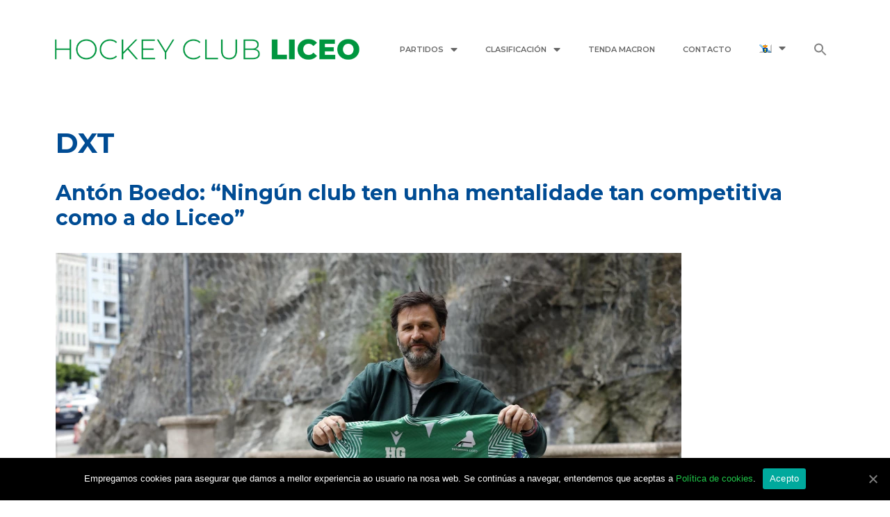

--- FILE ---
content_type: text/html; charset=UTF-8
request_url: https://www.hockeyclubliceo.com/tag/dxt-2/
body_size: 13989
content:
<!DOCTYPE html>
<html lang="gl-ES">
<head>
	<meta charset="UTF-8">
	<link rel="profile" href="https://gmpg.org/xfn/11">
	<title>DXT &#8211; HC LICEO | O club máis laureado de Galicia</title><link rel="stylesheet" href="https://fonts.googleapis.com/css?family=Montserrat%3A100%2C100italic%2C200%2C200italic%2C300%2C300italic%2Cregular%2Citalic%2C500%2C500italic%2C600%2C600italic%2C700%2C700italic%2C800%2C800italic%2C900%2C900italic%7CRoboto%3A400%2C500%7CRoboto%3A100%2C100italic%2C200%2C200italic%2C300%2C300italic%2C400%2C400italic%2C500%2C500italic%2C600%2C600italic%2C700%2C700italic%2C800%2C800italic%2C900%2C900italic%7CRoboto%20Slab%3A100%2C100italic%2C200%2C200italic%2C300%2C300italic%2C400%2C400italic%2C500%2C500italic%2C600%2C600italic%2C700%2C700italic%2C800%2C800italic%2C900%2C900italic%7CMontserrat%3A100%2C100italic%2C200%2C200italic%2C300%2C300italic%2C400%2C400italic%2C500%2C500italic%2C600%2C600italic%2C700%2C700italic%2C800%2C800italic%2C900%2C900italic&#038;subset=cyrillic%2Ccyrillic-ext%2Cgreek%2Cgreek-ext%2Clatin-ext%2Cvietnamese&#038;display=swap" />
<meta name='robots' content='max-image-preview:large' />
	<style>img:is([sizes="auto" i], [sizes^="auto," i]) { contain-intrinsic-size: 3000px 1500px }</style>
	<link rel="alternate" hreflang="gl" href="https://www.hockeyclubliceo.com/tag/dxt-2/" />
<link rel="alternate" hreflang="es" href="https://www.hockeyclubliceo.com/tag/dxt-2/?lang=es" />
<link rel='dns-prefetch' href='//fonts.googleapis.com' />
<link href='https://fonts.gstatic.com' crossorigin rel='preconnect' />
<link rel="alternate" type="application/rss+xml" title="HC LICEO | O club máis laureado de Galicia &raquo; Feed" href="https://www.hockeyclubliceo.com/feed/" />
<link rel="alternate" type="application/rss+xml" title="HC LICEO | O club máis laureado de Galicia &raquo; Feed de comentarios" href="https://www.hockeyclubliceo.com/comments/feed/" />
<link rel="alternate" type="application/rss+xml" title="HC LICEO | O club máis laureado de Galicia &raquo; DXT » Feed de etiqueta" href="https://www.hockeyclubliceo.com/tag/dxt-2/feed/" />

<style id='wp-emoji-styles-inline-css' type='text/css'>

	img.wp-smiley, img.emoji {
		display: inline !important;
		border: none !important;
		box-shadow: none !important;
		height: 1em !important;
		width: 1em !important;
		margin: 0 0.07em !important;
		vertical-align: -0.1em !important;
		background: none !important;
		padding: 0 !important;
	}
</style>
<link rel='stylesheet' id='wp-block-library-css' href='https://www.hockeyclubliceo.com/wp-includes/css/dist/block-library/style.min.css?ver=6.8.3' type='text/css' media='all' />
<style id='classic-theme-styles-inline-css' type='text/css'>
/*! This file is auto-generated */
.wp-block-button__link{color:#fff;background-color:#32373c;border-radius:9999px;box-shadow:none;text-decoration:none;padding:calc(.667em + 2px) calc(1.333em + 2px);font-size:1.125em}.wp-block-file__button{background:#32373c;color:#fff;text-decoration:none}
</style>
<style id='global-styles-inline-css' type='text/css'>
:root{--wp--preset--aspect-ratio--square: 1;--wp--preset--aspect-ratio--4-3: 4/3;--wp--preset--aspect-ratio--3-4: 3/4;--wp--preset--aspect-ratio--3-2: 3/2;--wp--preset--aspect-ratio--2-3: 2/3;--wp--preset--aspect-ratio--16-9: 16/9;--wp--preset--aspect-ratio--9-16: 9/16;--wp--preset--color--black: #000000;--wp--preset--color--cyan-bluish-gray: #abb8c3;--wp--preset--color--white: #ffffff;--wp--preset--color--pale-pink: #f78da7;--wp--preset--color--vivid-red: #cf2e2e;--wp--preset--color--luminous-vivid-orange: #ff6900;--wp--preset--color--luminous-vivid-amber: #fcb900;--wp--preset--color--light-green-cyan: #7bdcb5;--wp--preset--color--vivid-green-cyan: #00d084;--wp--preset--color--pale-cyan-blue: #8ed1fc;--wp--preset--color--vivid-cyan-blue: #0693e3;--wp--preset--color--vivid-purple: #9b51e0;--wp--preset--gradient--vivid-cyan-blue-to-vivid-purple: linear-gradient(135deg,rgba(6,147,227,1) 0%,rgb(155,81,224) 100%);--wp--preset--gradient--light-green-cyan-to-vivid-green-cyan: linear-gradient(135deg,rgb(122,220,180) 0%,rgb(0,208,130) 100%);--wp--preset--gradient--luminous-vivid-amber-to-luminous-vivid-orange: linear-gradient(135deg,rgba(252,185,0,1) 0%,rgba(255,105,0,1) 100%);--wp--preset--gradient--luminous-vivid-orange-to-vivid-red: linear-gradient(135deg,rgba(255,105,0,1) 0%,rgb(207,46,46) 100%);--wp--preset--gradient--very-light-gray-to-cyan-bluish-gray: linear-gradient(135deg,rgb(238,238,238) 0%,rgb(169,184,195) 100%);--wp--preset--gradient--cool-to-warm-spectrum: linear-gradient(135deg,rgb(74,234,220) 0%,rgb(151,120,209) 20%,rgb(207,42,186) 40%,rgb(238,44,130) 60%,rgb(251,105,98) 80%,rgb(254,248,76) 100%);--wp--preset--gradient--blush-light-purple: linear-gradient(135deg,rgb(255,206,236) 0%,rgb(152,150,240) 100%);--wp--preset--gradient--blush-bordeaux: linear-gradient(135deg,rgb(254,205,165) 0%,rgb(254,45,45) 50%,rgb(107,0,62) 100%);--wp--preset--gradient--luminous-dusk: linear-gradient(135deg,rgb(255,203,112) 0%,rgb(199,81,192) 50%,rgb(65,88,208) 100%);--wp--preset--gradient--pale-ocean: linear-gradient(135deg,rgb(255,245,203) 0%,rgb(182,227,212) 50%,rgb(51,167,181) 100%);--wp--preset--gradient--electric-grass: linear-gradient(135deg,rgb(202,248,128) 0%,rgb(113,206,126) 100%);--wp--preset--gradient--midnight: linear-gradient(135deg,rgb(2,3,129) 0%,rgb(40,116,252) 100%);--wp--preset--font-size--small: 13px;--wp--preset--font-size--medium: 20px;--wp--preset--font-size--large: 36px;--wp--preset--font-size--x-large: 42px;--wp--preset--spacing--20: 0.44rem;--wp--preset--spacing--30: 0.67rem;--wp--preset--spacing--40: 1rem;--wp--preset--spacing--50: 1.5rem;--wp--preset--spacing--60: 2.25rem;--wp--preset--spacing--70: 3.38rem;--wp--preset--spacing--80: 5.06rem;--wp--preset--shadow--natural: 6px 6px 9px rgba(0, 0, 0, 0.2);--wp--preset--shadow--deep: 12px 12px 50px rgba(0, 0, 0, 0.4);--wp--preset--shadow--sharp: 6px 6px 0px rgba(0, 0, 0, 0.2);--wp--preset--shadow--outlined: 6px 6px 0px -3px rgba(255, 255, 255, 1), 6px 6px rgba(0, 0, 0, 1);--wp--preset--shadow--crisp: 6px 6px 0px rgba(0, 0, 0, 1);}:where(.is-layout-flex){gap: 0.5em;}:where(.is-layout-grid){gap: 0.5em;}body .is-layout-flex{display: flex;}.is-layout-flex{flex-wrap: wrap;align-items: center;}.is-layout-flex > :is(*, div){margin: 0;}body .is-layout-grid{display: grid;}.is-layout-grid > :is(*, div){margin: 0;}:where(.wp-block-columns.is-layout-flex){gap: 2em;}:where(.wp-block-columns.is-layout-grid){gap: 2em;}:where(.wp-block-post-template.is-layout-flex){gap: 1.25em;}:where(.wp-block-post-template.is-layout-grid){gap: 1.25em;}.has-black-color{color: var(--wp--preset--color--black) !important;}.has-cyan-bluish-gray-color{color: var(--wp--preset--color--cyan-bluish-gray) !important;}.has-white-color{color: var(--wp--preset--color--white) !important;}.has-pale-pink-color{color: var(--wp--preset--color--pale-pink) !important;}.has-vivid-red-color{color: var(--wp--preset--color--vivid-red) !important;}.has-luminous-vivid-orange-color{color: var(--wp--preset--color--luminous-vivid-orange) !important;}.has-luminous-vivid-amber-color{color: var(--wp--preset--color--luminous-vivid-amber) !important;}.has-light-green-cyan-color{color: var(--wp--preset--color--light-green-cyan) !important;}.has-vivid-green-cyan-color{color: var(--wp--preset--color--vivid-green-cyan) !important;}.has-pale-cyan-blue-color{color: var(--wp--preset--color--pale-cyan-blue) !important;}.has-vivid-cyan-blue-color{color: var(--wp--preset--color--vivid-cyan-blue) !important;}.has-vivid-purple-color{color: var(--wp--preset--color--vivid-purple) !important;}.has-black-background-color{background-color: var(--wp--preset--color--black) !important;}.has-cyan-bluish-gray-background-color{background-color: var(--wp--preset--color--cyan-bluish-gray) !important;}.has-white-background-color{background-color: var(--wp--preset--color--white) !important;}.has-pale-pink-background-color{background-color: var(--wp--preset--color--pale-pink) !important;}.has-vivid-red-background-color{background-color: var(--wp--preset--color--vivid-red) !important;}.has-luminous-vivid-orange-background-color{background-color: var(--wp--preset--color--luminous-vivid-orange) !important;}.has-luminous-vivid-amber-background-color{background-color: var(--wp--preset--color--luminous-vivid-amber) !important;}.has-light-green-cyan-background-color{background-color: var(--wp--preset--color--light-green-cyan) !important;}.has-vivid-green-cyan-background-color{background-color: var(--wp--preset--color--vivid-green-cyan) !important;}.has-pale-cyan-blue-background-color{background-color: var(--wp--preset--color--pale-cyan-blue) !important;}.has-vivid-cyan-blue-background-color{background-color: var(--wp--preset--color--vivid-cyan-blue) !important;}.has-vivid-purple-background-color{background-color: var(--wp--preset--color--vivid-purple) !important;}.has-black-border-color{border-color: var(--wp--preset--color--black) !important;}.has-cyan-bluish-gray-border-color{border-color: var(--wp--preset--color--cyan-bluish-gray) !important;}.has-white-border-color{border-color: var(--wp--preset--color--white) !important;}.has-pale-pink-border-color{border-color: var(--wp--preset--color--pale-pink) !important;}.has-vivid-red-border-color{border-color: var(--wp--preset--color--vivid-red) !important;}.has-luminous-vivid-orange-border-color{border-color: var(--wp--preset--color--luminous-vivid-orange) !important;}.has-luminous-vivid-amber-border-color{border-color: var(--wp--preset--color--luminous-vivid-amber) !important;}.has-light-green-cyan-border-color{border-color: var(--wp--preset--color--light-green-cyan) !important;}.has-vivid-green-cyan-border-color{border-color: var(--wp--preset--color--vivid-green-cyan) !important;}.has-pale-cyan-blue-border-color{border-color: var(--wp--preset--color--pale-cyan-blue) !important;}.has-vivid-cyan-blue-border-color{border-color: var(--wp--preset--color--vivid-cyan-blue) !important;}.has-vivid-purple-border-color{border-color: var(--wp--preset--color--vivid-purple) !important;}.has-vivid-cyan-blue-to-vivid-purple-gradient-background{background: var(--wp--preset--gradient--vivid-cyan-blue-to-vivid-purple) !important;}.has-light-green-cyan-to-vivid-green-cyan-gradient-background{background: var(--wp--preset--gradient--light-green-cyan-to-vivid-green-cyan) !important;}.has-luminous-vivid-amber-to-luminous-vivid-orange-gradient-background{background: var(--wp--preset--gradient--luminous-vivid-amber-to-luminous-vivid-orange) !important;}.has-luminous-vivid-orange-to-vivid-red-gradient-background{background: var(--wp--preset--gradient--luminous-vivid-orange-to-vivid-red) !important;}.has-very-light-gray-to-cyan-bluish-gray-gradient-background{background: var(--wp--preset--gradient--very-light-gray-to-cyan-bluish-gray) !important;}.has-cool-to-warm-spectrum-gradient-background{background: var(--wp--preset--gradient--cool-to-warm-spectrum) !important;}.has-blush-light-purple-gradient-background{background: var(--wp--preset--gradient--blush-light-purple) !important;}.has-blush-bordeaux-gradient-background{background: var(--wp--preset--gradient--blush-bordeaux) !important;}.has-luminous-dusk-gradient-background{background: var(--wp--preset--gradient--luminous-dusk) !important;}.has-pale-ocean-gradient-background{background: var(--wp--preset--gradient--pale-ocean) !important;}.has-electric-grass-gradient-background{background: var(--wp--preset--gradient--electric-grass) !important;}.has-midnight-gradient-background{background: var(--wp--preset--gradient--midnight) !important;}.has-small-font-size{font-size: var(--wp--preset--font-size--small) !important;}.has-medium-font-size{font-size: var(--wp--preset--font-size--medium) !important;}.has-large-font-size{font-size: var(--wp--preset--font-size--large) !important;}.has-x-large-font-size{font-size: var(--wp--preset--font-size--x-large) !important;}
:where(.wp-block-post-template.is-layout-flex){gap: 1.25em;}:where(.wp-block-post-template.is-layout-grid){gap: 1.25em;}
:where(.wp-block-columns.is-layout-flex){gap: 2em;}:where(.wp-block-columns.is-layout-grid){gap: 2em;}
:root :where(.wp-block-pullquote){font-size: 1.5em;line-height: 1.6;}
</style>
<link rel='stylesheet' id='cookie-notice-front-css' href='https://www.hockeyclubliceo.com/wp-content/plugins/cookie-notice/css/front.min.css?ver=6.8.3' type='text/css' media='all' />
<link data-minify="1" rel='stylesheet' id='tp_twitter_plugin_css-css' href='https://www.hockeyclubliceo.com/wp-content/cache/min/1/wp-content/plugins/recent-tweets-widget/tp_twitter_plugin-5ef4fa31290dbc6fb076b0a473e45f46.css' type='text/css' media='screen' />
<link data-minify="1" rel='stylesheet' id='dashicons-css' href='https://www.hockeyclubliceo.com/wp-content/cache/min/1/wp-includes/css/dashicons.min-8b6c8995c7e430f1836f06440b0123c9.css' type='text/css' media='all' />
<link data-minify="1" rel='stylesheet' id='sportspress-general-css' href='https://www.hockeyclubliceo.com/wp-content/cache/min/1/wp-content/plugins/sportspress/assets/css/sportspress-1519919a0e3f6e013c430b0b895ef21f.css' type='text/css' media='all' />
<link data-minify="1" rel='stylesheet' id='sportspress-icons-css' href='https://www.hockeyclubliceo.com/wp-content/cache/min/1/wp-content/plugins/sportspress/assets/css/icons-b0bfc83c505318d0e9fbfde4030bac02.css' type='text/css' media='all' />

<link data-minify="1" rel='stylesheet' id='sportspress-style-css' href='https://www.hockeyclubliceo.com/wp-content/cache/min/1/wp-content/plugins/sportspress/assets/css/sportspress-style-4c1b4b66540f6674d0d156964b1ff21f.css' type='text/css' media='all' />
<link data-minify="1" rel='stylesheet' id='sportspress-style-ltr-css' href='https://www.hockeyclubliceo.com/wp-content/cache/min/1/wp-content/plugins/sportspress/assets/css/sportspress-style-ltr-f51920a02db89445575025f38d1e79b2.css' type='text/css' media='all' />
<link data-minify="1" rel='stylesheet' id='wpml-legacy-dropdown-0-css' href='https://www.hockeyclubliceo.com/wp-content/cache/min/1/wp-content/plugins/sitepress-multilingual-cms/templates/language-switchers/legacy-dropdown/style-6b27ec2bf57478bca15c58c91b347074.css' type='text/css' media='all' />
<link data-minify="1" rel='stylesheet' id='wpml-menu-item-0-css' href='https://www.hockeyclubliceo.com/wp-content/cache/min/1/wp-content/plugins/sitepress-multilingual-cms/templates/language-switchers/menu-item/style-3aa5d0080b383341e0268c8d6a1779ff.css' type='text/css' media='all' />
<link rel='stylesheet' id='ivory-search-styles-css' href='https://www.hockeyclubliceo.com/wp-content/plugins/add-search-to-menu/public/css/ivory-search.min.css?ver=5.5.12' type='text/css' media='all' />
<link rel='stylesheet' id='generate-style-grid-css' href='https://www.hockeyclubliceo.com/wp-content/themes/generatepress/css/unsemantic-grid.min.css?ver=2.3.2' type='text/css' media='all' />
<link rel='stylesheet' id='generate-style-css' href='https://www.hockeyclubliceo.com/wp-content/themes/generatepress/style.min.css?ver=2.3.2' type='text/css' media='all' />
<style id='generate-style-inline-css' type='text/css'>
body{background-color:#ffffff;color:#004c94;}a, a:visited{color:#1fc649;}a:visited{color:#1fc649;}a:hover, a:focus, a:active{color:#7dc576;}body .grid-container{max-width:1200px;}.site-header .header-image{width:30px;}body, button, input, select, textarea{font-family:"Montserrat", sans-serif;font-size:16px;}.entry-content > [class*="wp-block-"]:not(:last-child){margin-bottom:1.5em;}.main-navigation .main-nav ul ul li a{font-size:14px;}h1{font-weight:bold;}h2{font-weight:bold;}@media (max-width:768px){.main-title{font-size:30px;}h1{font-size:30px;}h2{font-size:25px;}}.top-bar{background-color:#636363;color:#ffffff;}.top-bar a,.top-bar a:visited{color:#ffffff;}.top-bar a:hover{color:#303030;}.site-header{background-color:#ffffff;color:#3a3a3a;}.site-header a,.site-header a:visited{color:#3a3a3a;}.main-title a,.main-title a:hover,.main-title a:visited{color:#222222;}.site-description{color:#757575;}.main-navigation,.main-navigation ul ul{background-color:#222222;}.main-navigation .main-nav ul li a,.menu-toggle{color:#ffffff;}.main-navigation .main-nav ul li:hover > a,.main-navigation .main-nav ul li:focus > a, .main-navigation .main-nav ul li.sfHover > a{color:#ffffff;background-color:#3f3f3f;}button.menu-toggle:hover,button.menu-toggle:focus,.main-navigation .mobile-bar-items a,.main-navigation .mobile-bar-items a:hover,.main-navigation .mobile-bar-items a:focus{color:#ffffff;}.main-navigation .main-nav ul li[class*="current-menu-"] > a{color:#ffffff;background-color:#3f3f3f;}.main-navigation .main-nav ul li[class*="current-menu-"] > a:hover,.main-navigation .main-nav ul li[class*="current-menu-"].sfHover > a{color:#ffffff;background-color:#3f3f3f;}.navigation-search input[type="search"],.navigation-search input[type="search"]:active{color:#3f3f3f;background-color:#3f3f3f;}.navigation-search input[type="search"]:focus{color:#ffffff;background-color:#3f3f3f;}.main-navigation ul ul{background-color:#3f3f3f;}.main-navigation .main-nav ul ul li a{color:#ffffff;}.main-navigation .main-nav ul ul li:hover > a,.main-navigation .main-nav ul ul li:focus > a,.main-navigation .main-nav ul ul li.sfHover > a{color:#ffffff;background-color:#4f4f4f;}.main-navigation .main-nav ul ul li[class*="current-menu-"] > a{color:#ffffff;background-color:#4f4f4f;}.main-navigation .main-nav ul ul li[class*="current-menu-"] > a:hover,.main-navigation .main-nav ul ul li[class*="current-menu-"].sfHover > a{color:#ffffff;background-color:#4f4f4f;}.separate-containers .inside-article, .separate-containers .comments-area, .separate-containers .page-header, .one-container .container, .separate-containers .paging-navigation, .inside-page-header{background-color:#ffffff;}.entry-title a,.entry-title a:visited{color:#004c94;}.entry-title a:hover{color:#2774b6;}.entry-meta{color:#595959;}.entry-meta a,.entry-meta a:visited{color:#595959;}.entry-meta a:hover{color:#1e73be;}.sidebar .widget{background-color:#ffffff;}.sidebar .widget .widget-title{color:#000000;}.footer-widgets{background-color:#ffffff;}.footer-widgets .widget-title{color:#000000;}.site-info{color:#ffffff;background-color:#222222;}.site-info a,.site-info a:visited{color:#ffffff;}.site-info a:hover{color:#606060;}.footer-bar .widget_nav_menu .current-menu-item a{color:#606060;}input[type="text"],input[type="email"],input[type="url"],input[type="password"],input[type="search"],input[type="tel"],input[type="number"],textarea,select{color:#666666;background-color:#fafafa;border-color:#cccccc;}input[type="text"]:focus,input[type="email"]:focus,input[type="url"]:focus,input[type="password"]:focus,input[type="search"]:focus,input[type="tel"]:focus,input[type="number"]:focus,textarea:focus,select:focus{color:#666666;background-color:#ffffff;border-color:#bfbfbf;}button,html input[type="button"],input[type="reset"],input[type="submit"],a.button,a.button:visited,a.wp-block-button__link:not(.has-background){color:#ffffff;background-color:#666666;}button:hover,html input[type="button"]:hover,input[type="reset"]:hover,input[type="submit"]:hover,a.button:hover,button:focus,html input[type="button"]:focus,input[type="reset"]:focus,input[type="submit"]:focus,a.button:focus,a.wp-block-button__link:not(.has-background):active,a.wp-block-button__link:not(.has-background):focus,a.wp-block-button__link:not(.has-background):hover{color:#ffffff;background-color:#3f3f3f;}.generate-back-to-top,.generate-back-to-top:visited{background-color:rgba( 0,0,0,0.4 );color:#ffffff;}.generate-back-to-top:hover,.generate-back-to-top:focus{background-color:rgba( 0,0,0,0.6 );color:#ffffff;}.entry-content .alignwide, body:not(.no-sidebar) .entry-content .alignfull{margin-left:-40px;width:calc(100% + 80px);max-width:calc(100% + 80px);}.rtl .menu-item-has-children .dropdown-menu-toggle{padding-left:20px;}.rtl .main-navigation .main-nav ul li.menu-item-has-children > a{padding-right:20px;}@media (max-width:768px){.separate-containers .inside-article, .separate-containers .comments-area, .separate-containers .page-header, .separate-containers .paging-navigation, .one-container .site-content, .inside-page-header{padding:30px;}.entry-content .alignwide, body:not(.no-sidebar) .entry-content .alignfull{margin-left:-30px;width:calc(100% + 60px);max-width:calc(100% + 60px);}}.one-container .sidebar .widget{padding:0px;}@media (max-width: 768px){.main-navigation .menu-toggle,.main-navigation .mobile-bar-items,.sidebar-nav-mobile:not(#sticky-placeholder){display:block;}.main-navigation ul,.gen-sidebar-nav{display:none;}[class*="nav-float-"] .site-header .inside-header > *{float:none;clear:both;}}@font-face {font-family: "GeneratePress";src:  url("https://www.hockeyclubliceo.com/wp-content/themes/generatepress/fonts/generatepress.eot");src:  url("https://www.hockeyclubliceo.com/wp-content/themes/generatepress/fonts/generatepress.eot#iefix") format("embedded-opentype"),  url("https://www.hockeyclubliceo.com/wp-content/themes/generatepress/fonts/generatepress.woff2") format("woff2"),  url("https://www.hockeyclubliceo.com/wp-content/themes/generatepress/fonts/generatepress.woff") format("woff"),  url("https://www.hockeyclubliceo.com/wp-content/themes/generatepress/fonts/generatepress.ttf") format("truetype"),  url("https://www.hockeyclubliceo.com/wp-content/themes/generatepress/fonts/generatepress.svg#GeneratePress") format("svg");font-weight: normal;font-style: normal;}
</style>
<link rel='stylesheet' id='generate-mobile-style-css' href='https://www.hockeyclubliceo.com/wp-content/themes/generatepress/css/mobile.min.css?ver=2.3.2' type='text/css' media='all' />
<link data-minify="1" rel='stylesheet' id='generate-child-css' href='https://www.hockeyclubliceo.com/wp-content/cache/min/1/wp-content/themes/deportivoliceo/style-8d5e51216a65b90b93ddb7e5fa5a5712.css' type='text/css' media='all' />
<link data-minify="1" rel='stylesheet' id='font-awesome-css' href='https://www.hockeyclubliceo.com/wp-content/cache/min/1/wp-content/plugins/elementor/assets/lib/font-awesome/css/font-awesome.min-73ed020acd086dcecdf127cfe4bb89ad.css' type='text/css' media='all' />
<link data-minify="1" rel='stylesheet' id='elementor-icons-css' href='https://www.hockeyclubliceo.com/wp-content/cache/min/1/wp-content/plugins/elementor/assets/lib/eicons/css/elementor-icons.min-3f635bfac14d9bbdaf9094c3b0468ad5.css' type='text/css' media='all' />
<link rel='stylesheet' id='elementor-animations-css' href='https://www.hockeyclubliceo.com/wp-content/plugins/elementor/assets/lib/animations/animations.min.css?ver=3.0.10' type='text/css' media='all' />
<link rel='stylesheet' id='elementor-frontend-legacy-css' href='https://www.hockeyclubliceo.com/wp-content/plugins/elementor/assets/css/frontend-legacy.min.css?ver=3.0.10' type='text/css' media='all' />
<link rel='stylesheet' id='elementor-frontend-css' href='https://www.hockeyclubliceo.com/wp-content/plugins/elementor/assets/css/frontend.min.css?ver=3.0.10' type='text/css' media='all' />
<link data-minify="1" rel='stylesheet' id='elementor-post-2011-css' href='https://www.hockeyclubliceo.com/wp-content/cache/min/1/wp-content/uploads/elementor/css/post-2011-0cac31c603d3fba594b7608f3b3eb543.css' type='text/css' media='all' />
<link rel='stylesheet' id='elementor-pro-css' href='https://www.hockeyclubliceo.com/wp-content/plugins/elementor-pro/assets/css/frontend.min.css?ver=3.0.10' type='text/css' media='all' />
<link data-minify="1" rel='stylesheet' id='font-awesome-5-all-css' href='https://www.hockeyclubliceo.com/wp-content/cache/min/1/wp-content/plugins/elementor/assets/lib/font-awesome/css/all.min-be661151d4918b198dd24195dcc880e6.css' type='text/css' media='all' />
<link rel='stylesheet' id='font-awesome-4-shim-css' href='https://www.hockeyclubliceo.com/wp-content/plugins/elementor/assets/lib/font-awesome/css/v4-shims.min.css?ver=3.0.10' type='text/css' media='all' />
<link data-minify="1" rel='stylesheet' id='elementor-global-css' href='https://www.hockeyclubliceo.com/wp-content/cache/min/1/wp-content/uploads/elementor/css/global-aea3e7e4a5887a2f2c0712544be9b133.css' type='text/css' media='all' />
<link data-minify="1" rel='stylesheet' id='elementor-post-969-css' href='https://www.hockeyclubliceo.com/wp-content/cache/min/1/wp-content/uploads/elementor/css/post-969-7b7ee57a2369d7a668307385b5188a11.css' type='text/css' media='all' />
<link data-minify="1" rel='stylesheet' id='elementor-post-104-css' href='https://www.hockeyclubliceo.com/wp-content/cache/min/1/wp-content/uploads/elementor/css/post-104-525fa94d58a6abbe9be9b80d59df586f.css' type='text/css' media='all' />

<link rel='stylesheet' id='elementor-icons-shared-0-css' href='https://www.hockeyclubliceo.com/wp-content/plugins/elementor/assets/lib/font-awesome/css/fontawesome.min.css?ver=5.12.0' type='text/css' media='all' />
<link data-minify="1" rel='stylesheet' id='elementor-icons-fa-solid-css' href='https://www.hockeyclubliceo.com/wp-content/cache/min/1/wp-content/plugins/elementor/assets/lib/font-awesome/css/solid.min-9acc0a2d803759893b5f3daf061ac19f.css' type='text/css' media='all' />
<link data-minify="1" rel='stylesheet' id='elementor-icons-fa-brands-css' href='https://www.hockeyclubliceo.com/wp-content/cache/min/1/wp-content/plugins/elementor/assets/lib/font-awesome/css/brands.min-b9a809507311e220d57446094899e99b.css' type='text/css' media='all' />
<style type="text/css"> /* SportsPress Frontend CSS */ .sp-event-calendar tbody td a,.sp-event-calendar tbody td a:hover{background: none;}.sp-data-table th,.sp-calendar th,.sp-data-table tfoot,.sp-calendar tfoot,.sp-button,.sp-heading{background:#013b71 !important}.sp-calendar tbody a{color:#013b71 !important}.sp-data-table tbody,.sp-calendar tbody{background: #ffffff !important}.sp-data-table tbody,.sp-calendar tbody{color: #013b71 !important}.sp-data-table th,.sp-data-table th a,.sp-data-table tfoot,.sp-data-table tfoot a,.sp-calendar th,.sp-calendar th a,.sp-calendar tfoot,.sp-calendar tfoot a,.sp-button,.sp-heading{color: #ffffff !important}.sp-data-table tbody a,.sp-data-table tbody a:hover,.sp-calendar tbody a:focus{color: #61ce71 !important}.sp-highlight,.sp-calendar td#today{background: #ffffff !important}.sp-data-table th,.sp-template-countdown .sp-event-venue,.sp-template-countdown .sp-event-league,.sp-template-gallery .gallery-caption{background:#013b71 !important}.sp-data-table th,.sp-template-countdown .sp-event-venue,.sp-template-countdown .sp-event-league,.sp-template-gallery .gallery-caption{border-color:#002157 !important}.sp-table-caption,.sp-data-table,.sp-data-table tfoot,.sp-template .sp-view-all-link,.sp-template-gallery .sp-gallery-group-name,.sp-template-gallery .sp-gallery-wrapper,.sp-template-countdown .sp-event-name,.sp-countdown time,.sp-template-details dl,.sp-event-statistics .sp-statistic-bar,.sp-tournament-bracket .sp-team-name,.sp-profile-selector{background:#ffffff !important}.sp-table-caption,.sp-data-table,.sp-data-table td,.sp-template .sp-view-all-link,.sp-template-gallery .sp-gallery-group-name,.sp-template-gallery .sp-gallery-wrapper,.sp-template-countdown .sp-event-name,.sp-countdown time,.sp-countdown span,.sp-template-details dl,.sp-event-statistics .sp-statistic-bar,.sp-tournament-bracket thead th,.sp-tournament-bracket .sp-team-name,.sp-tournament-bracket .sp-event,.sp-profile-selector{border-color:#e5e5e5 !important}.sp-tournament-bracket .sp-team .sp-team-name:before{border-left-color:#e5e5e5 !important;border-right-color:#e5e5e5 !important}.sp-data-table .sp-highlight,.sp-data-table .highlighted td,.sp-template-scoreboard td:hover{background:#f9f9f9 !important}.sp-template *,.sp-data-table *,.sp-table-caption,.sp-data-table tfoot a:hover,.sp-template .sp-view-all-link a:hover,.sp-template-gallery .sp-gallery-group-name,.sp-template-details dd,.sp-template-event-logos .sp-team-result,.sp-template-event-blocks .sp-event-results,.sp-template-scoreboard a,.sp-template-scoreboard a:hover,.sp-tournament-bracket,.sp-tournament-bracket .sp-event .sp-event-title:hover,.sp-tournament-bracket .sp-event .sp-event-title:hover *{color:#013b71 !important}.sp-template .sp-view-all-link a,.sp-countdown span small,.sp-template-event-calendar tfoot a,.sp-template-event-blocks .sp-event-date,.sp-template-details dt,.sp-template-scoreboard .sp-scoreboard-date,.sp-tournament-bracket th,.sp-tournament-bracket .sp-event .sp-event-title,.sp-template-scoreboard .sp-scoreboard-date,.sp-tournament-bracket .sp-event .sp-event-title *{color:rgba(1,59,113,0.5) !important}.sp-data-table th,.sp-template-countdown .sp-event-venue,.sp-template-countdown .sp-event-league,.sp-template-gallery .gallery-item a,.sp-template-gallery .gallery-caption,.sp-template-scoreboard .sp-scoreboard-nav,.sp-tournament-bracket .sp-team-name:hover,.sp-tournament-bracket thead th,.sp-tournament-bracket .sp-heading{color:#ffffff !important}.sp-template a,.sp-data-table a,.sp-tab-menu-item-active a, .sp-tab-menu-item-active a:hover,.sp-template .sp-message{color:#61ce71 !important}.sp-template-gallery .gallery-caption strong,.sp-tournament-bracket .sp-team-name:hover,.sp-template-scoreboard .sp-scoreboard-nav,.sp-tournament-bracket .sp-heading{background:#61ce71 !important}.sp-tournament-bracket .sp-team-name:hover,.sp-tournament-bracket .sp-heading,.sp-tab-menu-item-active a, .sp-tab-menu-item-active a:hover,.sp-template .sp-message{border-color:#61ce71 !important}</style><script type="text/javascript" id="cookie-notice-front-js-extra">
/* <![CDATA[ */
var cnArgs = {"ajaxUrl":"https:\/\/www.hockeyclubliceo.com\/wp-admin\/admin-ajax.php","nonce":"5c988d7f2d","hideEffect":"fade","position":"bottom","onScroll":"0","onScrollOffset":"100","onClick":"0","cookieName":"cookie_notice_accepted","cookieTime":"2592000","cookieTimeRejected":"2592000","cookiePath":"\/","cookieDomain":"","redirection":"0","cache":"1","refuse":"0","revokeCookies":"0","revokeCookiesOpt":"automatic","secure":"1","coronabarActive":"0"};
/* ]]> */
</script>

<script type="text/javascript" src="https://www.hockeyclubliceo.com/wp-includes/js/jquery/jquery.min.js?ver=3.7.1" id="jquery-core-js"></script>



<link rel="https://api.w.org/" href="https://www.hockeyclubliceo.com/wp-json/" /><link rel="alternate" title="JSON" type="application/json" href="https://www.hockeyclubliceo.com/wp-json/wp/v2/tags/980" /><link rel="EditURI" type="application/rsd+xml" title="RSD" href="https://www.hockeyclubliceo.com/xmlrpc.php?rsd" />
<meta name="generator" content="WordPress 6.8.3" />
<meta name="generator" content="SportsPress 2.7.26" />
<meta name="generator" content="WPML ver:4.2.6 stt:63,2;" />
		
				<style>
			.no-js img.lazyload { display: none; }
			figure.wp-block-image img.lazyloading { min-width: 150px; }
							.lazyload, .lazyloading { opacity: 0; }
				.lazyloaded {
					opacity: 1;
					transition: opacity 400ms;
					transition-delay: 0ms;
				}
					</style>
		<!-- Analytics by WP Statistics - https://wp-statistics.com -->
<meta name="viewport" content="width=device-width, initial-scale=1"><style type="text/css">.recentcomments a{display:inline !important;padding:0 !important;margin:0 !important;}</style><link rel="icon" href="https://www.hockeyclubliceo.com/wp-content/uploads/2025/06/cropped-Logo-Web-sin-fondo-32x32.png" sizes="32x32" />
<link rel="icon" href="https://www.hockeyclubliceo.com/wp-content/uploads/2025/06/cropped-Logo-Web-sin-fondo-192x192.png" sizes="192x192" />
<link rel="apple-touch-icon" href="https://www.hockeyclubliceo.com/wp-content/uploads/2025/06/cropped-Logo-Web-sin-fondo-180x180.png" />
<meta name="msapplication-TileImage" content="https://www.hockeyclubliceo.com/wp-content/uploads/2025/06/cropped-Logo-Web-sin-fondo-270x270.png" />
<!-- Google Tag Manager -->
<script>(function(w,d,s,l,i){w[l]=w[l]||[];w[l].push({'gtm.start':
new Date().getTime(),event:'gtm.js'});var f=d.getElementsByTagName(s)[0],
j=d.createElement(s),dl=l!='dataLayer'?'&l='+l:'';j.async=true;j.src=
'https://www.googletagmanager.com/gtm.js?id='+i+dl;f.parentNode.insertBefore(j,f);
})(window,document,'script','dataLayer','GTM-P8KCC9J');</script>
<!-- End Google Tag Manager -->
<!-- Search Console -->
<meta name="google-site-verification" content="Mb3ANjMCPxKIDf3yt2x3-DHNaAtErLJeh1b-U6kRVV4" />
<!-- Search Console --><style type="text/css" media="screen">.is-menu path.search-icon-path { fill: #848484;}body .popup-search-close:after, body .search-close:after { border-color: #848484;}body .popup-search-close:before, body .search-close:before { border-color: #848484;}</style><noscript><style id="rocket-lazyload-nojs-css">.rll-youtube-player, [data-lazy-src]{display:none !important;}</style></noscript></head>

<body class="archive tag tag-dxt-2 tag-980 wp-custom-logo wp-embed-responsive wp-theme-generatepress wp-child-theme-deportivoliceo cookies-not-set generatepress no-sidebar nav-right-sidebar fluid-header one-container active-footer-widgets-0 header-aligned-left dropdown-hover elementor-default elementor-kit-2011" itemtype="https://schema.org/Blog" itemscope>
	<a class="screen-reader-text skip-link" href="#content" title="Saltar ao contido">Saltar ao contido</a>		<div data-elementor-type="header" data-elementor-id="969" class="elementor elementor-969 elementor-location-header" data-elementor-settings="[]">
		<div class="elementor-section-wrap">
					<section class="elementor-section elementor-top-section elementor-element elementor-element-2fd5f64 elementor-section-content-middle elementor-section-boxed elementor-section-height-default elementor-section-height-default" data-id="2fd5f64" data-element_type="section">
						<div class="elementor-container elementor-column-gap-no">
							<div class="elementor-row">
					<header class="elementor-column elementor-col-50 elementor-top-column elementor-element elementor-element-f2884cf" data-id="f2884cf" data-element_type="column">
			<div class="elementor-column-wrap elementor-element-populated">
							<div class="elementor-widget-wrap">
						<div class="elementor-element elementor-element-ad06191 elementor-widget elementor-widget-theme-site-logo elementor-widget-image" data-id="ad06191" data-element_type="widget" data-widget_type="theme-site-logo.default">
				<div class="elementor-widget-container">
					<div class="elementor-image">
											<a href="https://www.hockeyclubliceo.com">
							<img width="1600" height="640" src="data:image/svg+xml,%3Csvg%20xmlns='http://www.w3.org/2000/svg'%20viewBox='0%200%201600%20640'%3E%3C/svg%3E" class="attachment-full size-full" alt="" decoding="async" fetchpriority="high" data-lazy-srcset="https://www.hockeyclubliceo.com/wp-content/uploads/2025/06/Cabecera-Web-2.png 1600w, https://www.hockeyclubliceo.com/wp-content/uploads/2025/06/Cabecera-Web-2-300x120.png 300w, https://www.hockeyclubliceo.com/wp-content/uploads/2025/06/Cabecera-Web-2-1024x410.png 1024w, https://www.hockeyclubliceo.com/wp-content/uploads/2025/06/Cabecera-Web-2-768x307.png 768w, https://www.hockeyclubliceo.com/wp-content/uploads/2025/06/Cabecera-Web-2-1536x614.png 1536w, https://www.hockeyclubliceo.com/wp-content/uploads/2025/06/Cabecera-Web-2-2048x819.png 2048w, https://www.hockeyclubliceo.com/wp-content/uploads/2025/06/Cabecera-Web-2-128x51.png 128w, https://www.hockeyclubliceo.com/wp-content/uploads/2025/06/Cabecera-Web-2-32x13.png 32w" data-lazy-sizes="(max-width: 1600px) 100vw, 1600px" data-lazy-src="https://www.hockeyclubliceo.com/wp-content/uploads/2025/06/Cabecera-Web-2.png" /><noscript><img width="1600" height="640"   alt="" decoding="async" fetchpriority="high" data-srcset="https://www.hockeyclubliceo.com/wp-content/uploads/2025/06/Cabecera-Web-2.png 1600w, https://www.hockeyclubliceo.com/wp-content/uploads/2025/06/Cabecera-Web-2-300x120.png 300w, https://www.hockeyclubliceo.com/wp-content/uploads/2025/06/Cabecera-Web-2-1024x410.png 1024w, https://www.hockeyclubliceo.com/wp-content/uploads/2025/06/Cabecera-Web-2-768x307.png 768w, https://www.hockeyclubliceo.com/wp-content/uploads/2025/06/Cabecera-Web-2-1536x614.png 1536w, https://www.hockeyclubliceo.com/wp-content/uploads/2025/06/Cabecera-Web-2-2048x819.png 2048w, https://www.hockeyclubliceo.com/wp-content/uploads/2025/06/Cabecera-Web-2-128x51.png 128w, https://www.hockeyclubliceo.com/wp-content/uploads/2025/06/Cabecera-Web-2-32x13.png 32w"  data-src="https://www.hockeyclubliceo.com/wp-content/uploads/2025/06/Cabecera-Web-2.png" data-sizes="(max-width: 1600px) 100vw, 1600px" class="attachment-full size-full lazyload" src="[data-uri]" /><noscript><img width="1600" height="640" src="https://www.hockeyclubliceo.com/wp-content/uploads/2025/06/Cabecera-Web-2.png" class="attachment-full size-full" alt="" decoding="async" fetchpriority="high" srcset="https://www.hockeyclubliceo.com/wp-content/uploads/2025/06/Cabecera-Web-2.png 1600w, https://www.hockeyclubliceo.com/wp-content/uploads/2025/06/Cabecera-Web-2-300x120.png 300w, https://www.hockeyclubliceo.com/wp-content/uploads/2025/06/Cabecera-Web-2-1024x410.png 1024w, https://www.hockeyclubliceo.com/wp-content/uploads/2025/06/Cabecera-Web-2-768x307.png 768w, https://www.hockeyclubliceo.com/wp-content/uploads/2025/06/Cabecera-Web-2-1536x614.png 1536w, https://www.hockeyclubliceo.com/wp-content/uploads/2025/06/Cabecera-Web-2-2048x819.png 2048w, https://www.hockeyclubliceo.com/wp-content/uploads/2025/06/Cabecera-Web-2-128x51.png 128w, https://www.hockeyclubliceo.com/wp-content/uploads/2025/06/Cabecera-Web-2-32x13.png 32w" sizes="(max-width: 1600px) 100vw, 1600px" /></noscript></noscript>								</a>
											</div>
				</div>
				</div>
						</div>
					</div>
		</header>
				<div class="elementor-column elementor-col-50 elementor-top-column elementor-element elementor-element-8ad114b" data-id="8ad114b" data-element_type="column">
			<div class="elementor-column-wrap elementor-element-populated">
							<div class="elementor-widget-wrap">
						<div class="elementor-element elementor-element-1729ee2 elementor-nav-menu__align-right elementor-nav-menu--stretch elementor-nav-menu--indicator-classic elementor-nav-menu--dropdown-tablet elementor-nav-menu__text-align-aside elementor-nav-menu--toggle elementor-nav-menu--burger elementor-widget elementor-widget-nav-menu" data-id="1729ee2" data-element_type="widget" data-settings="{&quot;full_width&quot;:&quot;stretch&quot;,&quot;layout&quot;:&quot;horizontal&quot;,&quot;toggle&quot;:&quot;burger&quot;}" data-widget_type="nav-menu.default">
				<div class="elementor-widget-container">
						<nav role="navigation" class="elementor-nav-menu--main elementor-nav-menu__container elementor-nav-menu--layout-horizontal e--pointer-none"><ul id="menu-1-1729ee2" class="elementor-nav-menu"><li class="menu-item menu-item-type-post_type menu-item-object-page menu-item-has-children menu-item-939"><a href="https://www.hockeyclubliceo.com/partidos/" class="elementor-item">PARTIDOS</a>
<ul class="sub-menu elementor-nav-menu--dropdown">
	<li class="menu-item menu-item-type-post_type menu-item-object-page menu-item-940"><a href="https://www.hockeyclubliceo.com/partidos/ok-liga/" class="elementor-sub-item">OK LIGA 25/26</a></li>
	<li class="menu-item menu-item-type-post_type menu-item-object-page menu-item-16497"><a href="https://www.hockeyclubliceo.com/partidos/wse-champions-league/" class="elementor-sub-item">WSE CHAMPIONS LEAGUE 25/26</a></li>
	<li class="menu-item menu-item-type-post_type menu-item-object-page menu-item-11198"><a href="https://www.hockeyclubliceo.com/partidos/supercopa-deportivo-liceo/" class="elementor-sub-item">SUPERCOPA DE ESPAÑA 2025</a></li>
	<li class="menu-item menu-item-type-post_type menu-item-object-page menu-item-15961"><a href="https://www.hockeyclubliceo.com/partidos/ok-bronce/" class="elementor-sub-item">OK BRONCE 25/26</a></li>
</ul>
</li>
<li class="menu-item menu-item-type-post_type menu-item-object-page menu-item-has-children menu-item-1911"><a href="https://www.hockeyclubliceo.com/clasificacions/" class="elementor-item">CLASIFICACIÓN</a>
<ul class="sub-menu elementor-nav-menu--dropdown">
	<li class="menu-item menu-item-type-post_type menu-item-object-page menu-item-9361"><a href="https://www.hockeyclubliceo.com/clasificacions/clasificacion-ok-liga/" class="elementor-sub-item">OK LIGA 25/26</a></li>
	<li class="menu-item menu-item-type-post_type menu-item-object-page menu-item-16498"><a href="https://www.hockeyclubliceo.com/clasificacions/wse-champions-league/" class="elementor-sub-item">WSE CHAMPIONS LEAGUE 25/26</a></li>
	<li class="menu-item menu-item-type-post_type menu-item-object-page menu-item-15960"><a href="https://www.hockeyclubliceo.com/clasificacions/clasificacion-ok-liga-bronce/" class="elementor-sub-item">OK BRONCE 25/26</a></li>
</ul>
</li>
<li class="menu-item menu-item-type-custom menu-item-object-custom menu-item-4493"><a href="https://www.macronstore.com/coruna/deportivo-liceo" class="elementor-item">TENDA MACRON</a></li>
<li class="menu-item menu-item-type-post_type menu-item-object-page menu-item-943"><a href="https://www.hockeyclubliceo.com/contacto/" class="elementor-item">CONTACTO</a></li>
<li class="menu-item wpml-ls-slot-4 wpml-ls-item wpml-ls-item-gl wpml-ls-current-language wpml-ls-menu-item wpml-ls-first-item menu-item-type-wpml_ls_menu_item menu-item-object-wpml_ls_menu_item menu-item-has-children menu-item-wpml-ls-4-gl"><a href="https://www.hockeyclubliceo.com/tag/dxt-2/" class="elementor-item"><img class="wpml-ls-flag" src="data:image/svg+xml,%3Csvg%20xmlns='http://www.w3.org/2000/svg'%20viewBox='0%200%200%200'%3E%3C/svg%3E" alt="gl" title="Galego" data-lazy-src="https://www.hockeyclubliceo.com/wp-content/plugins/sitepress-multilingual-cms/res/flags/gl.png"><noscript><img   alt="gl" title="Galego" data-src="https://www.hockeyclubliceo.com/wp-content/plugins/sitepress-multilingual-cms/res/flags/gl.png" class="wpml-ls-flag lazyload" src="[data-uri]"><noscript><img   alt="gl" title="Galego" data-src="https://www.hockeyclubliceo.com/wp-content/plugins/sitepress-multilingual-cms/res/flags/gl.png" class="wpml-ls-flag lazyload" src="[data-uri]"><noscript><img class="wpml-ls-flag" src="https://www.hockeyclubliceo.com/wp-content/plugins/sitepress-multilingual-cms/res/flags/gl.png" alt="gl" title="Galego"></noscript></noscript></noscript></a>
<ul class="sub-menu elementor-nav-menu--dropdown">
	<li class="menu-item wpml-ls-slot-4 wpml-ls-item wpml-ls-item-es wpml-ls-menu-item wpml-ls-last-item menu-item-type-wpml_ls_menu_item menu-item-object-wpml_ls_menu_item menu-item-wpml-ls-4-es"><a href="https://www.hockeyclubliceo.com/tag/dxt-2/?lang=es" class="elementor-sub-item"><img class="wpml-ls-flag" src="data:image/svg+xml,%3Csvg%20xmlns='http://www.w3.org/2000/svg'%20viewBox='0%200%200%200'%3E%3C/svg%3E" alt="es" title="Español" data-lazy-src="https://www.hockeyclubliceo.com/wp-content/plugins/sitepress-multilingual-cms/res/flags/es.png"><noscript><img   alt="es" title="Español" data-src="https://www.hockeyclubliceo.com/wp-content/plugins/sitepress-multilingual-cms/res/flags/es.png" class="wpml-ls-flag lazyload" src="[data-uri]"><noscript><img   alt="es" title="Español" data-src="https://www.hockeyclubliceo.com/wp-content/plugins/sitepress-multilingual-cms/res/flags/es.png" class="wpml-ls-flag lazyload" src="[data-uri]"><noscript><img class="wpml-ls-flag" src="https://www.hockeyclubliceo.com/wp-content/plugins/sitepress-multilingual-cms/res/flags/es.png" alt="es" title="Español"></noscript></noscript></noscript></a></li>
</ul>
</li>
<li class=" astm-search-menu is-menu sliding menu-item"><a href="#" role="button" aria-label="Search Icon Link"><svg width="20" height="20" class="search-icon" role="img" viewBox="2 9 20 5" focusable="false" aria-label="Search">
						<path class="search-icon-path" d="M15.5 14h-.79l-.28-.27C15.41 12.59 16 11.11 16 9.5 16 5.91 13.09 3 9.5 3S3 5.91 3 9.5 5.91 16 9.5 16c1.61 0 3.09-.59 4.23-1.57l.27.28v.79l5 4.99L20.49 19l-4.99-5zm-6 0C7.01 14 5 11.99 5 9.5S7.01 5 9.5 5 14 7.01 14 9.5 11.99 14 9.5 14z"></path></svg></a><form  class="is-search-form is-form-style is-form-style-3 is-form-id-0 " action="https://www.hockeyclubliceo.com/" method="get" role="search" ><label for="is-search-input-0"><span class="is-screen-reader-text">Search for:</span><input  type="search" id="is-search-input-0" name="s" value="" class="is-search-input" placeholder="Search here..." autocomplete=off /></label><button type="submit" class="is-search-submit"><span class="is-screen-reader-text">Search Button</span><span class="is-search-icon"><svg focusable="false" aria-label="Search" xmlns="http://www.w3.org/2000/svg" viewBox="0 0 24 24" width="24px"><path d="M15.5 14h-.79l-.28-.27C15.41 12.59 16 11.11 16 9.5 16 5.91 13.09 3 9.5 3S3 5.91 3 9.5 5.91 16 9.5 16c1.61 0 3.09-.59 4.23-1.57l.27.28v.79l5 4.99L20.49 19l-4.99-5zm-6 0C7.01 14 5 11.99 5 9.5S7.01 5 9.5 5 14 7.01 14 9.5 11.99 14 9.5 14z"></path></svg></span></button></form></li></ul></nav>
					<div class="elementor-menu-toggle" role="button" tabindex="0" aria-label="Menu Toggle" aria-expanded="false">
			<i class="eicon-menu-bar" aria-hidden="true"></i>
			<span class="elementor-screen-only">Menu</span>
		</div>
			<nav class="elementor-nav-menu--dropdown elementor-nav-menu__container" role="navigation" aria-hidden="true"><ul id="menu-2-1729ee2" class="elementor-nav-menu"><li class="menu-item menu-item-type-post_type menu-item-object-page menu-item-has-children menu-item-939"><a href="https://www.hockeyclubliceo.com/partidos/" class="elementor-item">PARTIDOS</a>
<ul class="sub-menu elementor-nav-menu--dropdown">
	<li class="menu-item menu-item-type-post_type menu-item-object-page menu-item-940"><a href="https://www.hockeyclubliceo.com/partidos/ok-liga/" class="elementor-sub-item">OK LIGA 25/26</a></li>
	<li class="menu-item menu-item-type-post_type menu-item-object-page menu-item-16497"><a href="https://www.hockeyclubliceo.com/partidos/wse-champions-league/" class="elementor-sub-item">WSE CHAMPIONS LEAGUE 25/26</a></li>
	<li class="menu-item menu-item-type-post_type menu-item-object-page menu-item-11198"><a href="https://www.hockeyclubliceo.com/partidos/supercopa-deportivo-liceo/" class="elementor-sub-item">SUPERCOPA DE ESPAÑA 2025</a></li>
	<li class="menu-item menu-item-type-post_type menu-item-object-page menu-item-15961"><a href="https://www.hockeyclubliceo.com/partidos/ok-bronce/" class="elementor-sub-item">OK BRONCE 25/26</a></li>
</ul>
</li>
<li class="menu-item menu-item-type-post_type menu-item-object-page menu-item-has-children menu-item-1911"><a href="https://www.hockeyclubliceo.com/clasificacions/" class="elementor-item">CLASIFICACIÓN</a>
<ul class="sub-menu elementor-nav-menu--dropdown">
	<li class="menu-item menu-item-type-post_type menu-item-object-page menu-item-9361"><a href="https://www.hockeyclubliceo.com/clasificacions/clasificacion-ok-liga/" class="elementor-sub-item">OK LIGA 25/26</a></li>
	<li class="menu-item menu-item-type-post_type menu-item-object-page menu-item-16498"><a href="https://www.hockeyclubliceo.com/clasificacions/wse-champions-league/" class="elementor-sub-item">WSE CHAMPIONS LEAGUE 25/26</a></li>
	<li class="menu-item menu-item-type-post_type menu-item-object-page menu-item-15960"><a href="https://www.hockeyclubliceo.com/clasificacions/clasificacion-ok-liga-bronce/" class="elementor-sub-item">OK BRONCE 25/26</a></li>
</ul>
</li>
<li class="menu-item menu-item-type-custom menu-item-object-custom menu-item-4493"><a href="https://www.macronstore.com/coruna/deportivo-liceo" class="elementor-item">TENDA MACRON</a></li>
<li class="menu-item menu-item-type-post_type menu-item-object-page menu-item-943"><a href="https://www.hockeyclubliceo.com/contacto/" class="elementor-item">CONTACTO</a></li>
<li class="menu-item wpml-ls-slot-4 wpml-ls-item wpml-ls-item-gl wpml-ls-current-language wpml-ls-menu-item wpml-ls-first-item menu-item-type-wpml_ls_menu_item menu-item-object-wpml_ls_menu_item menu-item-has-children menu-item-wpml-ls-4-gl"><a href="https://www.hockeyclubliceo.com/tag/dxt-2/" class="elementor-item"><img class="wpml-ls-flag" src="data:image/svg+xml,%3Csvg%20xmlns='http://www.w3.org/2000/svg'%20viewBox='0%200%200%200'%3E%3C/svg%3E" alt="gl" title="Galego" data-lazy-src="https://www.hockeyclubliceo.com/wp-content/plugins/sitepress-multilingual-cms/res/flags/gl.png"><noscript><img   alt="gl" title="Galego" data-src="https://www.hockeyclubliceo.com/wp-content/plugins/sitepress-multilingual-cms/res/flags/gl.png" class="wpml-ls-flag lazyload" src="[data-uri]"><noscript><img   alt="gl" title="Galego" data-src="https://www.hockeyclubliceo.com/wp-content/plugins/sitepress-multilingual-cms/res/flags/gl.png" class="wpml-ls-flag lazyload" src="[data-uri]"><noscript><img class="wpml-ls-flag" src="https://www.hockeyclubliceo.com/wp-content/plugins/sitepress-multilingual-cms/res/flags/gl.png" alt="gl" title="Galego"></noscript></noscript></noscript></a>
<ul class="sub-menu elementor-nav-menu--dropdown">
	<li class="menu-item wpml-ls-slot-4 wpml-ls-item wpml-ls-item-es wpml-ls-menu-item wpml-ls-last-item menu-item-type-wpml_ls_menu_item menu-item-object-wpml_ls_menu_item menu-item-wpml-ls-4-es"><a href="https://www.hockeyclubliceo.com/tag/dxt-2/?lang=es" class="elementor-sub-item"><img class="wpml-ls-flag" src="data:image/svg+xml,%3Csvg%20xmlns='http://www.w3.org/2000/svg'%20viewBox='0%200%200%200'%3E%3C/svg%3E" alt="es" title="Español" data-lazy-src="https://www.hockeyclubliceo.com/wp-content/plugins/sitepress-multilingual-cms/res/flags/es.png"><noscript><img   alt="es" title="Español" data-src="https://www.hockeyclubliceo.com/wp-content/plugins/sitepress-multilingual-cms/res/flags/es.png" class="wpml-ls-flag lazyload" src="[data-uri]"><noscript><img   alt="es" title="Español" data-src="https://www.hockeyclubliceo.com/wp-content/plugins/sitepress-multilingual-cms/res/flags/es.png" class="wpml-ls-flag lazyload" src="[data-uri]"><noscript><img class="wpml-ls-flag" src="https://www.hockeyclubliceo.com/wp-content/plugins/sitepress-multilingual-cms/res/flags/es.png" alt="es" title="Español"></noscript></noscript></noscript></a></li>
</ul>
</li>
<li class=" astm-search-menu is-menu sliding menu-item"><a href="#" role="button" aria-label="Search Icon Link"><svg width="20" height="20" class="search-icon" role="img" viewBox="2 9 20 5" focusable="false" aria-label="Search">
						<path class="search-icon-path" d="M15.5 14h-.79l-.28-.27C15.41 12.59 16 11.11 16 9.5 16 5.91 13.09 3 9.5 3S3 5.91 3 9.5 5.91 16 9.5 16c1.61 0 3.09-.59 4.23-1.57l.27.28v.79l5 4.99L20.49 19l-4.99-5zm-6 0C7.01 14 5 11.99 5 9.5S7.01 5 9.5 5 14 7.01 14 9.5 11.99 14 9.5 14z"></path></svg></a><form  class="is-search-form is-form-style is-form-style-3 is-form-id-0 " action="https://www.hockeyclubliceo.com/" method="get" role="search" ><label for="is-search-input-0"><span class="is-screen-reader-text">Search for:</span><input  type="search" id="is-search-input-0" name="s" value="" class="is-search-input" placeholder="Search here..." autocomplete=off /></label><button type="submit" class="is-search-submit"><span class="is-screen-reader-text">Search Button</span><span class="is-search-icon"><svg focusable="false" aria-label="Search" xmlns="http://www.w3.org/2000/svg" viewBox="0 0 24 24" width="24px"><path d="M15.5 14h-.79l-.28-.27C15.41 12.59 16 11.11 16 9.5 16 5.91 13.09 3 9.5 3S3 5.91 3 9.5 5.91 16 9.5 16c1.61 0 3.09-.59 4.23-1.57l.27.28v.79l5 4.99L20.49 19l-4.99-5zm-6 0C7.01 14 5 11.99 5 9.5S7.01 5 9.5 5 14 7.01 14 9.5 11.99 14 9.5 14z"></path></svg></span></button></form></li></ul></nav>
				</div>
				</div>
						</div>
					</div>
		</div>
								</div>
					</div>
		</section>
				</div>
		</div>
		
	<div id="page" class="hfeed site grid-container container grid-parent">
		<div id="content" class="site-content">
			
	<div id="primary" class="content-area grid-parent mobile-grid-100 grid-100 tablet-grid-100">
		<main id="main" class="site-main">
					<header class="page-header">
			
			<h1 class="page-title">
				DXT			</h1>

					</header><!-- .page-header -->
		<article id="post-13535" class="post-13535 post type-post status-publish format-standard has-post-thumbnail hentry category-actualidade tag-anton-boedo tag-dxt-2 tag-entrevista" itemtype="https://schema.org/CreativeWork" itemscope>
	<div class="inside-article">
		
		<header class="entry-header">
			<h2 class="entry-title" itemprop="headline"><a href="https://www.hockeyclubliceo.com/anton-boedo-ningun-club-ten-unha-mentalidade-tan-competitiva-como-a-do-liceo/" rel="bookmark">Antón Boedo: &#8220;Ningún club ten unha mentalidade tan competitiva como a do Liceo&#8221;</a></h2>			<div class="entry-meta">
				<span class="posted-on"><a href="https://www.hockeyclubliceo.com/anton-boedo-ningun-club-ten-unha-mentalidade-tan-competitiva-como-a-do-liceo/" title="12:16" rel="bookmark"><time class="entry-date published" datetime="2024-06-19T12:16:10+01:00" itemprop="datePublished">19/06/2024</time></a></span> <span class="byline"><span class="author vcard" itemprop="author" itemtype="https://schema.org/Person" itemscope>por <a class="url fn n" href="https://www.hockeyclubliceo.com/author/hockeydeportivoliceo/" title="Ver todos os artigos de Hockey Deportivo Liceo" rel="author" itemprop="url"><span class="author-name" itemprop="name">Hockey Deportivo Liceo</span></a></span></span> 			</div><!-- .entry-meta -->
				</header><!-- .entry-header -->

		<div class="post-image">
					<a href="https://www.hockeyclubliceo.com/anton-boedo-ningun-club-ten-unha-mentalidade-tan-competitiva-como-a-do-liceo/">
						<img width="900" height="600" src="data:image/svg+xml,%3Csvg%20xmlns='http://www.w3.org/2000/svg'%20viewBox='0%200%20900%20600'%3E%3C/svg%3E" class="attachment-full size-full wp-post-image" alt="" itemprop="image" decoding="async" data-lazy-srcset="https://www.hockeyclubliceo.com/wp-content/uploads/2024/06/6762079.webp 900w, https://www.hockeyclubliceo.com/wp-content/uploads/2024/06/6762079-300x200.webp 300w, https://www.hockeyclubliceo.com/wp-content/uploads/2024/06/6762079-768x512.webp 768w, https://www.hockeyclubliceo.com/wp-content/uploads/2024/06/6762079-128x85.webp 128w, https://www.hockeyclubliceo.com/wp-content/uploads/2024/06/6762079-32x21.webp 32w" data-lazy-sizes="(max-width: 900px) 100vw, 900px" data-lazy-src="https://www.hockeyclubliceo.com/wp-content/uploads/2024/06/6762079.webp" /><noscript><img width="900" height="600"   alt="" itemprop="image" decoding="async" data-srcset="https://www.hockeyclubliceo.com/wp-content/uploads/2024/06/6762079.webp 900w, https://www.hockeyclubliceo.com/wp-content/uploads/2024/06/6762079-300x200.webp 300w, https://www.hockeyclubliceo.com/wp-content/uploads/2024/06/6762079-768x512.webp 768w, https://www.hockeyclubliceo.com/wp-content/uploads/2024/06/6762079-128x85.webp 128w, https://www.hockeyclubliceo.com/wp-content/uploads/2024/06/6762079-32x21.webp 32w"  data-src="https://www.hockeyclubliceo.com/wp-content/uploads/2024/06/6762079.webp" data-sizes="(max-width: 900px) 100vw, 900px" class="attachment-full size-full wp-post-image lazyload" src="[data-uri]" /><noscript><img width="900" height="600" src="https://www.hockeyclubliceo.com/wp-content/uploads/2024/06/6762079.webp" class="attachment-full size-full wp-post-image" alt="" itemprop="image" decoding="async" srcset="https://www.hockeyclubliceo.com/wp-content/uploads/2024/06/6762079.webp 900w, https://www.hockeyclubliceo.com/wp-content/uploads/2024/06/6762079-300x200.webp 300w, https://www.hockeyclubliceo.com/wp-content/uploads/2024/06/6762079-768x512.webp 768w, https://www.hockeyclubliceo.com/wp-content/uploads/2024/06/6762079-128x85.webp 128w, https://www.hockeyclubliceo.com/wp-content/uploads/2024/06/6762079-32x21.webp 32w" sizes="(max-width: 900px) 100vw, 900px" /></noscript></noscript>
					</a>
				</div>
			<div class="entry-summary" itemprop="text">
				<p>O director deportivo do Liceo atendeu ó DXT Campeón para falar do novo proxecto a medio prazo do Club.</p>
			</div><!-- .entry-summary -->

					<footer class="entry-meta">
				<span class="cat-links"><span class="screen-reader-text">Categorías </span><a href="https://www.hockeyclubliceo.com/category/actualidade/" rel="category tag">Actualidade</a></span> <span class="tags-links"><span class="screen-reader-text">Etiquetas </span><a href="https://www.hockeyclubliceo.com/tag/anton-boedo/" rel="tag">Antón Boedo</a>, <a href="https://www.hockeyclubliceo.com/tag/dxt-2/" rel="tag">DXT</a>, <a href="https://www.hockeyclubliceo.com/tag/entrevista/" rel="tag">Entrevista</a></span> 			</footer><!-- .entry-meta -->
			</div><!-- .inside-article -->
</article><!-- #post-## -->
		</main><!-- #main -->
	</div><!-- #primary -->

	
	</div><!-- #content -->
</div><!-- #page -->


<div class="site-footer">
			<div data-elementor-type="footer" data-elementor-id="104" class="elementor elementor-104 elementor-location-footer" data-elementor-settings="[]">
		<div class="elementor-section-wrap">
					<section class="elementor-section elementor-top-section elementor-element elementor-element-1a25c22 elementor-section-boxed elementor-section-height-default elementor-section-height-default" data-id="1a25c22" data-element_type="section" data-settings="{&quot;background_background&quot;:&quot;classic&quot;}">
						<div class="elementor-container elementor-column-gap-default">
							<div class="elementor-row">
					<div class="elementor-column elementor-col-50 elementor-top-column elementor-element elementor-element-ded7d9c" data-id="ded7d9c" data-element_type="column">
			<div class="elementor-column-wrap elementor-element-populated">
							<div class="elementor-widget-wrap">
						<div class="elementor-element elementor-element-2214e76 elementor-widget elementor-widget-image" data-id="2214e76" data-element_type="widget" data-widget_type="image.default">
				<div class="elementor-widget-container">
					<div class="elementor-image">
											<a href="https://www.hockeyclubliceo.com">
							<img width="1600" height="640" src="data:image/svg+xml,%3Csvg%20xmlns='http://www.w3.org/2000/svg'%20viewBox='0%200%201600%20640'%3E%3C/svg%3E" class="attachment-full size-full" alt="" decoding="async" data-lazy-srcset="https://www.hockeyclubliceo.com/wp-content/uploads/2019/05/Logo-Final-de-la-Web.png 1600w, https://www.hockeyclubliceo.com/wp-content/uploads/2019/05/Logo-Final-de-la-Web-300x120.png 300w, https://www.hockeyclubliceo.com/wp-content/uploads/2019/05/Logo-Final-de-la-Web-1024x410.png 1024w, https://www.hockeyclubliceo.com/wp-content/uploads/2019/05/Logo-Final-de-la-Web-768x307.png 768w, https://www.hockeyclubliceo.com/wp-content/uploads/2019/05/Logo-Final-de-la-Web-1536x614.png 1536w, https://www.hockeyclubliceo.com/wp-content/uploads/2019/05/Logo-Final-de-la-Web-2048x819.png 2048w, https://www.hockeyclubliceo.com/wp-content/uploads/2019/05/Logo-Final-de-la-Web-128x51.png 128w, https://www.hockeyclubliceo.com/wp-content/uploads/2019/05/Logo-Final-de-la-Web-32x13.png 32w" data-lazy-sizes="(max-width: 1600px) 100vw, 1600px" data-lazy-src="https://www.hockeyclubliceo.com/wp-content/uploads/2019/05/Logo-Final-de-la-Web.png" /><noscript><img width="1600" height="640"   alt="" decoding="async" data-srcset="https://www.hockeyclubliceo.com/wp-content/uploads/2019/05/Logo-Final-de-la-Web.png 1600w, https://www.hockeyclubliceo.com/wp-content/uploads/2019/05/Logo-Final-de-la-Web-300x120.png 300w, https://www.hockeyclubliceo.com/wp-content/uploads/2019/05/Logo-Final-de-la-Web-1024x410.png 1024w, https://www.hockeyclubliceo.com/wp-content/uploads/2019/05/Logo-Final-de-la-Web-768x307.png 768w, https://www.hockeyclubliceo.com/wp-content/uploads/2019/05/Logo-Final-de-la-Web-1536x614.png 1536w, https://www.hockeyclubliceo.com/wp-content/uploads/2019/05/Logo-Final-de-la-Web-2048x819.png 2048w, https://www.hockeyclubliceo.com/wp-content/uploads/2019/05/Logo-Final-de-la-Web-128x51.png 128w, https://www.hockeyclubliceo.com/wp-content/uploads/2019/05/Logo-Final-de-la-Web-32x13.png 32w"  data-src="https://www.hockeyclubliceo.com/wp-content/uploads/2019/05/Logo-Final-de-la-Web.png" data-sizes="(max-width: 1600px) 100vw, 1600px" class="attachment-full size-full lazyload" src="[data-uri]" /><noscript><img width="1600" height="640" src="https://www.hockeyclubliceo.com/wp-content/uploads/2019/05/Logo-Final-de-la-Web.png" class="attachment-full size-full" alt="" decoding="async" srcset="https://www.hockeyclubliceo.com/wp-content/uploads/2019/05/Logo-Final-de-la-Web.png 1600w, https://www.hockeyclubliceo.com/wp-content/uploads/2019/05/Logo-Final-de-la-Web-300x120.png 300w, https://www.hockeyclubliceo.com/wp-content/uploads/2019/05/Logo-Final-de-la-Web-1024x410.png 1024w, https://www.hockeyclubliceo.com/wp-content/uploads/2019/05/Logo-Final-de-la-Web-768x307.png 768w, https://www.hockeyclubliceo.com/wp-content/uploads/2019/05/Logo-Final-de-la-Web-1536x614.png 1536w, https://www.hockeyclubliceo.com/wp-content/uploads/2019/05/Logo-Final-de-la-Web-2048x819.png 2048w, https://www.hockeyclubliceo.com/wp-content/uploads/2019/05/Logo-Final-de-la-Web-128x51.png 128w, https://www.hockeyclubliceo.com/wp-content/uploads/2019/05/Logo-Final-de-la-Web-32x13.png 32w" sizes="(max-width: 1600px) 100vw, 1600px" /></noscript></noscript>								</a>
											</div>
				</div>
				</div>
						</div>
					</div>
		</div>
				<div class="elementor-column elementor-col-50 elementor-top-column elementor-element elementor-element-4d1c1e7" data-id="4d1c1e7" data-element_type="column">
			<div class="elementor-column-wrap elementor-element-populated">
							<div class="elementor-widget-wrap">
						<div class="elementor-element elementor-element-4e31d6b elementor-widget elementor-widget-heading" data-id="4e31d6b" data-element_type="widget" data-widget_type="heading.default">
				<div class="elementor-widget-container">
			<h6 class="elementor-heading-title elementor-size-default">CONTACTO</h6>		</div>
				</div>
				<section class="elementor-section elementor-inner-section elementor-element elementor-element-53a620a elementor-section-boxed elementor-section-height-default elementor-section-height-default" data-id="53a620a" data-element_type="section">
						<div class="elementor-container elementor-column-gap-default">
							<div class="elementor-row">
					<div class="elementor-column elementor-col-50 elementor-inner-column elementor-element elementor-element-f224e7d" data-id="f224e7d" data-element_type="column">
			<div class="elementor-column-wrap elementor-element-populated">
							<div class="elementor-widget-wrap">
						<div class="elementor-element elementor-element-1011dd6 elementor-view-default elementor-widget elementor-widget-icon" data-id="1011dd6" data-element_type="widget" data-widget_type="icon.default">
				<div class="elementor-widget-container">
					<div class="elementor-icon-wrapper">
			<div class="elementor-icon">
			<i aria-hidden="true" class="fas fa-map-marker-alt"></i>			</div>
		</div>
				</div>
				</div>
						</div>
					</div>
		</div>
				<div class="elementor-column elementor-col-50 elementor-inner-column elementor-element elementor-element-43280d4" data-id="43280d4" data-element_type="column">
			<div class="elementor-column-wrap elementor-element-populated">
							<div class="elementor-widget-wrap">
						<div class="elementor-element elementor-element-f4f19f4 elementor-widget elementor-widget-heading" data-id="f4f19f4" data-element_type="widget" data-widget_type="heading.default">
				<div class="elementor-widget-container">
			<p class="elementor-heading-title elementor-size-default"><a href="https://goo.gl/maps/FrL7e4jVoSnGTaPP6" target="_blank" rel="nofollow">Pazo dos Deportes de Riazor, 15003, A Coruña</a></p>		</div>
				</div>
						</div>
					</div>
		</div>
								</div>
					</div>
		</section>
				<section class="elementor-section elementor-inner-section elementor-element elementor-element-22706d2 elementor-section-boxed elementor-section-height-default elementor-section-height-default" data-id="22706d2" data-element_type="section">
						<div class="elementor-container elementor-column-gap-default">
							<div class="elementor-row">
					<div class="elementor-column elementor-col-50 elementor-inner-column elementor-element elementor-element-0ad1ddb" data-id="0ad1ddb" data-element_type="column">
			<div class="elementor-column-wrap elementor-element-populated">
							<div class="elementor-widget-wrap">
						<div class="elementor-element elementor-element-90d28f7 elementor-view-default elementor-widget elementor-widget-icon" data-id="90d28f7" data-element_type="widget" data-widget_type="icon.default">
				<div class="elementor-widget-container">
					<div class="elementor-icon-wrapper">
			<div class="elementor-icon">
			<i aria-hidden="true" class="fas fa-mobile-alt"></i>			</div>
		</div>
				</div>
				</div>
						</div>
					</div>
		</div>
				<div class="elementor-column elementor-col-50 elementor-inner-column elementor-element elementor-element-b6e2da5" data-id="b6e2da5" data-element_type="column">
			<div class="elementor-column-wrap elementor-element-populated">
							<div class="elementor-widget-wrap">
						<div class="elementor-element elementor-element-1899347 elementor-widget elementor-widget-heading" data-id="1899347" data-element_type="widget" data-widget_type="heading.default">
				<div class="elementor-widget-container">
			<p class="elementor-heading-title elementor-size-default"><a href="" target="_blank" rel="nofollow">981 13 14 51</a></p>		</div>
				</div>
						</div>
					</div>
		</div>
								</div>
					</div>
		</section>
				<section class="elementor-section elementor-inner-section elementor-element elementor-element-6187af9 elementor-section-boxed elementor-section-height-default elementor-section-height-default" data-id="6187af9" data-element_type="section">
						<div class="elementor-container elementor-column-gap-default">
							<div class="elementor-row">
					<div class="elementor-column elementor-col-50 elementor-inner-column elementor-element elementor-element-f981eb0" data-id="f981eb0" data-element_type="column">
			<div class="elementor-column-wrap elementor-element-populated">
							<div class="elementor-widget-wrap">
						<div class="elementor-element elementor-element-778d87d elementor-view-default elementor-widget elementor-widget-icon" data-id="778d87d" data-element_type="widget" data-widget_type="icon.default">
				<div class="elementor-widget-container">
					<div class="elementor-icon-wrapper">
			<div class="elementor-icon">
			<i aria-hidden="true" class="fas fa-envelope"></i>			</div>
		</div>
				</div>
				</div>
						</div>
					</div>
		</div>
				<div class="elementor-column elementor-col-50 elementor-inner-column elementor-element elementor-element-2efba94" data-id="2efba94" data-element_type="column">
			<div class="elementor-column-wrap elementor-element-populated">
							<div class="elementor-widget-wrap">
						<div class="elementor-element elementor-element-eef5316 elementor-widget elementor-widget-heading" data-id="eef5316" data-element_type="widget" data-widget_type="heading.default">
				<div class="elementor-widget-container">
			<p class="elementor-heading-title elementor-size-default"><a href="" target="_blank" rel="nofollow">administracion@hockeyclubliceo.com</a></p>		</div>
				</div>
						</div>
					</div>
		</div>
								</div>
					</div>
		</section>
						</div>
					</div>
		</div>
								</div>
					</div>
		</section>
				<section class="elementor-section elementor-top-section elementor-element elementor-element-5a3f2cb elementor-section-boxed elementor-section-height-default elementor-section-height-default" data-id="5a3f2cb" data-element_type="section">
						<div class="elementor-container elementor-column-gap-default">
							<div class="elementor-row">
					<div class="elementor-column elementor-col-33 elementor-top-column elementor-element elementor-element-e8c19e3" data-id="e8c19e3" data-element_type="column">
			<div class="elementor-column-wrap elementor-element-populated">
							<div class="elementor-widget-wrap">
						<div class="elementor-element elementor-element-3a927d1 elementor-widget elementor-widget-text-editor" data-id="3a927d1" data-element_type="widget" data-widget_type="text-editor.default">
				<div class="elementor-widget-container">
					<div class="elementor-text-editor elementor-clearfix"><p>HOCKEY CLUB <strong>LICEO</strong> © 2026</p></div>
				</div>
				</div>
						</div>
					</div>
		</div>
				<div class="elementor-column elementor-col-33 elementor-top-column elementor-element elementor-element-8cdf28b" data-id="8cdf28b" data-element_type="column">
			<div class="elementor-column-wrap elementor-element-populated">
							<div class="elementor-widget-wrap">
						<div class="elementor-element elementor-element-511fb5c elementor-shape-circle elementor-grid-0 elementor-widget elementor-widget-social-icons" data-id="511fb5c" data-element_type="widget" data-widget_type="social-icons.default">
				<div class="elementor-widget-container">
					<div class="elementor-social-icons-wrapper elementor-grid">
							<div class="elementor-grid-item">
					<a class="elementor-icon elementor-social-icon elementor-social-icon-facebook elementor-repeater-item-c344cfa" href="https://www.facebook.com/hockeyclubliceo/" target="_blank">
						<span class="elementor-screen-only">Facebook</span>
						<i class="fab fa-facebook"></i>					</a>
				</div>
							<div class="elementor-grid-item">
					<a class="elementor-icon elementor-social-icon elementor-social-icon-instagram elementor-repeater-item-69c05a3" href="https://www.instagram.com/hcliceo/" target="_blank">
						<span class="elementor-screen-only">Instagram</span>
						<i class="fab fa-instagram"></i>					</a>
				</div>
							<div class="elementor-grid-item">
					<a class="elementor-icon elementor-social-icon elementor-social-icon-twitter elementor-repeater-item-a1d26b3" href="https://twitter.com/HockeyclubLICEO" target="_blank">
						<span class="elementor-screen-only">Twitter</span>
						<i class="fab fa-twitter"></i>					</a>
				</div>
					</div>
				</div>
				</div>
						</div>
					</div>
		</div>
				<div class="elementor-column elementor-col-33 elementor-top-column elementor-element elementor-element-5a253d0" data-id="5a253d0" data-element_type="column">
			<div class="elementor-column-wrap elementor-element-populated">
							<div class="elementor-widget-wrap">
						<div class="elementor-element elementor-element-ddf88da elementor-widget elementor-widget-text-editor" data-id="ddf88da" data-element_type="widget" data-widget_type="text-editor.default">
				<div class="elementor-widget-container">
					<div class="elementor-text-editor elementor-clearfix"><p><a href="https://www.hockeyclubliceo.com/politica-de-privacidad/" target="_blank" rel="noopener">Política de privacidade</a></p></div>
				</div>
				</div>
						</div>
					</div>
		</div>
								</div>
					</div>
		</section>
				</div>
		</div>
		</div><!-- .site-footer -->

<a title="Volver arriba" rel="nofollow" href="#" class="generate-back-to-top" style="opacity:0;visibility:hidden;" data-scroll-speed="400" data-start-scroll="300">
				<span class="screen-reader-text">Volver arriba</span>
				
			</a><script type="speculationrules">
{"prefetch":[{"source":"document","where":{"and":[{"href_matches":"\/*"},{"not":{"href_matches":["\/wp-*.php","\/wp-admin\/*","\/wp-content\/uploads\/*","\/wp-content\/*","\/wp-content\/plugins\/*","\/wp-content\/themes\/deportivoliceo\/*","\/wp-content\/themes\/generatepress\/*","\/*\\?(.+)"]}},{"not":{"selector_matches":"a[rel~=\"nofollow\"]"}},{"not":{"selector_matches":".no-prefetch, .no-prefetch a"}}]},"eagerness":"conservative"}]}
</script>
	
	



<!--[if lte IE 11]>
<script type="text/javascript" src="https://www.hockeyclubliceo.com/wp-content/themes/generatepress/js/classList.min.js?ver=2.3.2" id="generate-classlist-js"></script>
<![endif]-->








<script type="text/javascript" id="elementor-pro-frontend-js-before">
/* <![CDATA[ */
var ElementorProFrontendConfig = {"ajaxurl":"https:\/\/www.hockeyclubliceo.com\/wp-admin\/admin-ajax.php","nonce":"a7ba86377b","i18n":{"toc_no_headings_found":"No headings were found on this page."},"shareButtonsNetworks":{"facebook":{"title":"Facebook","has_counter":true},"twitter":{"title":"Twitter"},"google":{"title":"Google+","has_counter":true},"linkedin":{"title":"LinkedIn","has_counter":true},"pinterest":{"title":"Pinterest","has_counter":true},"reddit":{"title":"Reddit","has_counter":true},"vk":{"title":"VK","has_counter":true},"odnoklassniki":{"title":"OK","has_counter":true},"tumblr":{"title":"Tumblr"},"digg":{"title":"Digg"},"skype":{"title":"Skype"},"stumbleupon":{"title":"StumbleUpon","has_counter":true},"mix":{"title":"Mix"},"telegram":{"title":"Telegram"},"pocket":{"title":"Pocket","has_counter":true},"xing":{"title":"XING","has_counter":true},"whatsapp":{"title":"WhatsApp"},"email":{"title":"Email"},"print":{"title":"Print"}},"facebook_sdk":{"lang":"gl_ES","app_id":""},"lottie":{"defaultAnimationUrl":"https:\/\/www.hockeyclubliceo.com\/wp-content\/plugins\/elementor-pro\/modules\/lottie\/assets\/animations\/default.json"}};
/* ]]> */
</script>






<script type="text/javascript" id="elementor-frontend-js-before">
/* <![CDATA[ */
var elementorFrontendConfig = {"environmentMode":{"edit":false,"wpPreview":false},"i18n":{"shareOnFacebook":"Compartir en Facebook","shareOnTwitter":"Compartir en Twitter","pinIt":"Fixar","download":"Descargar","downloadImage":"Descargar imaxe","fullscreen":"Pantalla completa","zoom":"Zoom","share":"Compartir","playVideo":"Reproducir v\u00eddeo","previous":"Anterior","next":"Seguinte","close":"Cerrar"},"is_rtl":false,"breakpoints":{"xs":0,"sm":480,"md":768,"lg":1025,"xl":1440,"xxl":1600},"version":"3.0.10","is_static":false,"legacyMode":{"elementWrappers":true},"urls":{"assets":"https:\/\/www.hockeyclubliceo.com\/wp-content\/plugins\/elementor\/assets\/"},"settings":{"editorPreferences":[]},"kit":{"global_image_lightbox":"yes","lightbox_enable_counter":"yes","lightbox_enable_fullscreen":"yes","lightbox_enable_zoom":"yes","lightbox_enable_share":"yes","lightbox_title_src":"title","lightbox_description_src":"description"},"post":{"id":0,"title":"DXT &#8211; HC LICEO | O club m\u00e1is laureado de Galicia","excerpt":""}};
/* ]]> */
</script>


		<!-- Cookie Notice plugin v1.3.2 by Digital Factory https://dfactory.eu/ -->
		<div id="cookie-notice" role="banner" class="cookie-notice-hidden cookie-revoke-hidden cn-position-bottom" aria-label="Cookie Notice" style="background-color: rgba(0,0,0,1);"><div class="cookie-notice-container" style="color: #fff;"><span id="cn-notice-text" class="cn-text-container">Empregamos cookies para asegurar que damos a mellor experiencia ao usuario na nosa web. Se continúas a navegar, entendemos que aceptas a <a href="https://www.hockeyclubliceo.com/politica-de-cookies/" target="_blank">Política de cookies</a>.

</span><span id="cn-notice-buttons" class="cn-buttons-container"><a href="#" id="cn-accept-cookie" data-cookie-set="accept" class="cn-set-cookie cn-button bootstrap button" aria-label="Acepto">Acepto</a></span><a href="javascript:void(0);" id="cn-close-notice" data-cookie-set="accept" class="cn-close-icon" aria-label="Acepto"></a></div>
			
		</div>
		<!-- / Cookie Notice plugin --><script>window.lazyLoadOptions={elements_selector:"img[data-lazy-src],.rocket-lazyload,iframe[data-lazy-src]",data_src:"lazy-src",data_srcset:"lazy-srcset",data_sizes:"lazy-sizes",class_loading:"lazyloading",class_loaded:"lazyloaded",threshold:300,callback_loaded:function(element){if(element.tagName==="IFRAME"&&element.dataset.rocketLazyload=="fitvidscompatible"){if(element.classList.contains("lazyloaded")){if(typeof window.jQuery!="undefined"){if(jQuery.fn.fitVids){jQuery(element).parent().fitVids()}}}}}};window.addEventListener('LazyLoad::Initialized',function(e){var lazyLoadInstance=e.detail.instance;if(window.MutationObserver){var observer=new MutationObserver(function(mutations){var image_count=0;var iframe_count=0;var rocketlazy_count=0;mutations.forEach(function(mutation){for(i=0;i<mutation.addedNodes.length;i++){if(typeof mutation.addedNodes[i].getElementsByTagName!=='function'){return}
if(typeof mutation.addedNodes[i].getElementsByClassName!=='function'){return}
images=mutation.addedNodes[i].getElementsByTagName('img');is_image=mutation.addedNodes[i].tagName=="IMG";iframes=mutation.addedNodes[i].getElementsByTagName('iframe');is_iframe=mutation.addedNodes[i].tagName=="IFRAME";rocket_lazy=mutation.addedNodes[i].getElementsByClassName('rocket-lazyload');image_count+=images.length;iframe_count+=iframes.length;rocketlazy_count+=rocket_lazy.length;if(is_image){image_count+=1}
if(is_iframe){iframe_count+=1}}});if(image_count>0||iframe_count>0||rocketlazy_count>0){lazyLoadInstance.update()}});var b=document.getElementsByTagName("body")[0];var config={childList:!0,subtree:!0};observer.observe(b,config)}},!1)</script><script data-no-minify="1" async src="https://www.hockeyclubliceo.com/wp-content/plugins/wp-rocket/assets/js/lazyload/16.1/lazyload.min.js"></script>
<script src="https://www.hockeyclubliceo.com/wp-content/cache/min/1/1e26dd74dcbb465c23dd8d8b9767135d.js" data-minify="1" defer></script></body>
</html>

<!-- This website is like a Rocket, isn't it? Performance optimized by WP Rocket. Learn more: https://wp-rocket.me - Debug: cached@1768975564 -->